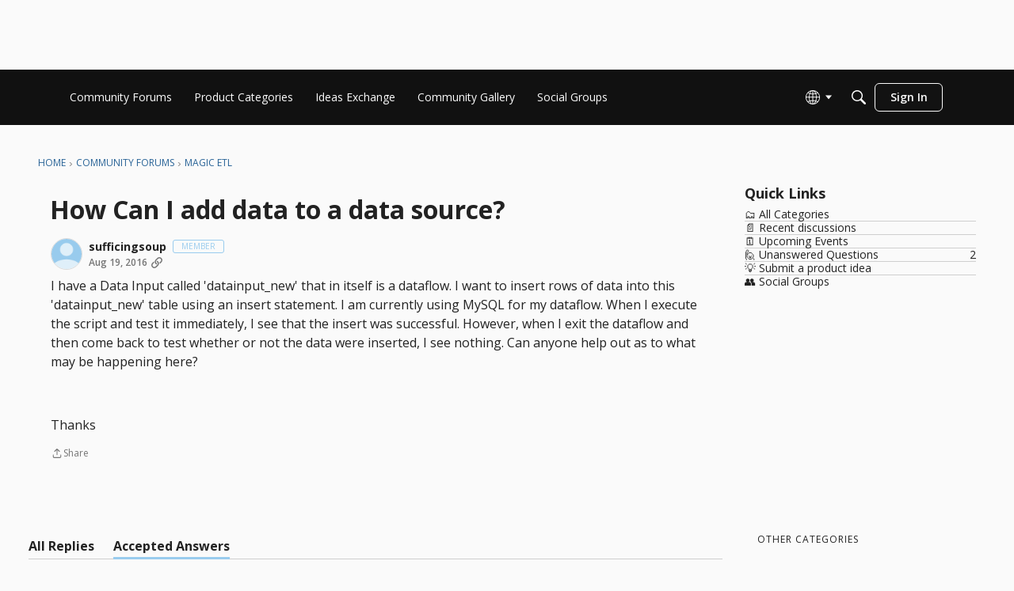

--- FILE ---
content_type: application/x-javascript
request_url: https://community-forums.domo.com/dist/v2/layouts/entries/addons/groups/layouts.CL83-tWT.min.js
body_size: 2512
content:
const __vite__mapDeps=(i,m=__vite__mapDeps,d=(m.f||(m.f=["../../../chunks/addons/openapi-embed/layouts._xHqySZ2.css"])))=>i.map(i=>d[i]);
var f=Object.defineProperty;var _=(e,t,n)=>t in e?f(e,t,{enumerable:!0,configurable:!0,writable:!0,value:n}):e[t]=n;var u=(e,t,n)=>_(e,typeof t!="symbol"?t+"":t,n);import{l as C,R as L,c as y,d as R,u as b,e as S,s as g,L as o,f as d,g as N,i as w,j as O,p as U,k as $,m as G,n as x,_ as v,q as B}from"../../layouts.CwOBmJST.min.js";import{p as V,m as D}from"../../../vendor/vendor/redux.D4LK-I4W.min.js";import{p as h,A as j,q,r as m,j as I,R as F}from"../../../vendor/vendor/react-core.BgLhaSja.min.js";import"../../../chunks/addons/dashboard/UserProfiles.slice.CG_-R_y_.min.js";import"../../../chunks/addons/dashboard/Table.variables.SWgCx9hG.min.js";import"../../../chunks/addons/dashboard/StackableTable.classes.Cjq70cr7.min.js";const l=C.actionCreatorFactory("@@events"),i=class i extends L{constructor(){super(...arguments);u(this,"getEventList",n=>{const r=y(i.getEventListACs,async()=>{const a=await this.api.get("/events",{params:{...n,expand:!0}}),s=R.parseHeaders(a.headers);return{events:a.data,pagination:s}})(n);return this.dispatch(r)});u(this,"getEventParentRecord",n=>{const r=y(i.getEventParentRecord,async()=>{if(n.parentRecordType==="category"){const a=await this.api.get(`/categories/${n.parentRecordID}`),{data:s}=a;return{name:s.name,breadcrumbs:s.breadcrumbs,parentRecordID:s.categoryID,parentRecordType:"category",url:s.url,description:s.description,bannerUrl:s.bannerUrl,iconUrl:s.iconUrl}}else{const a=await this.api.get(`/groups/${n.parentRecordID}`),{data:s}=a;return{name:s.name,breadcrumbs:s.breadcrumbs,parentRecordID:s.groupID,parentRecordType:"category",url:s.url,description:s.description,bannerUrl:s.bannerUrl,iconUrl:s.iconUrl}}})(n);return this.dispatch(r)});u(this,"clearDeleteStatus",this.bindDispatch(i.clearDeleteStatusAC));u(this,"deleteEvent",n=>{const r=y(i.deleteEvent_ACS,async()=>(await this.api.delete(`/events/${n}`)).data)({eventID:n});return this.dispatch(r)})}};u(i,"DEFAULT_LIMIT",30),u(i,"getEventListACs",l.async("GET_EVENT_LIST")),u(i,"getEventParentRecord",l.async("GET_EVENT_PARENT_RECORD")),u(i,"deleteEvent_ACS",l.async("DELETE_EVENT")),u(i,"clearDeleteStatusAC",l("CLEAR_DELETE_STATUS"));let c=i;function P(){return b(c)}const k={eventsLists:{},eventParentRecords:{},eventsByID:{},partipateStatusByEventID:{},deleteStatusesByID:{}},M=V(S.reducerWithInitialState(k).case(c.getEventListACs.started,(e,t)=>{const n=g(t);return e.eventsLists[n]={status:o.LOADING},e}).case(c.getEventListACs.done,(e,t)=>{const n=g(t.params);return e.eventsLists[n]={status:o.SUCCESS,data:t.result},e}).case(c.getEventListACs.failed,(e,t)=>{const n=g(t.params);return e.eventsLists[n].status=o.ERROR,e.eventsLists[n].error=t.error,e}).case(c.getEventParentRecord.started,(e,t)=>{const n=t.parentRecordType+t.parentRecordID;return e.eventParentRecords[n]={status:o.LOADING},e}).case(c.getEventParentRecord.done,(e,t)=>{const{params:n}=t,r=n.parentRecordType+n.parentRecordID;return e.eventParentRecords[r]={status:o.SUCCESS,data:t.result},e}).case(c.getEventParentRecord.failed,(e,t)=>{const{params:n}=t,r=n.parentRecordType+n.parentRecordID;return e.eventParentRecords[r].status=o.ERROR,e.eventParentRecords[r].error=t.error,e}).case(c.deleteEvent_ACS.started,(e,t)=>(e.deleteStatusesByID[t.eventID]={status:o.LOADING},e)).case(c.deleteEvent_ACS.done,(e,t)=>(e.deleteStatusesByID[t.params.eventID]={status:o.SUCCESS},e)).case(c.deleteEvent_ACS.failed,(e,t)=>(e.deleteStatusesByID[t.params.eventID]={status:o.ERROR,error:t.error},e)).case(c.clearDeleteStatusAC,(e,t)=>(e.deleteStatusesByID[t.eventID]={status:o.PENDING},e))),Q=30,p="/events",T={getEvent:async function(e,t){return(await d.get(`${p}/${e}`,{params:t})).data},postEvent:async function(e){return(await d.post(p,e)).data},getEditEvent:async function(e){return(await d.get(`${p}/${e}/edit`)).data},patchEvent:async function(e,t){return(await d.patch(`${p}/${e}`,t)).data},postEventAttendance:async function(e,t){return(await d.post(`${p}/${e}/participants`,{eventID:e,...t})).data},getEventAttendeesCsv:async function(e,t){var r;return(await d.get(`${p}/${e}/participants.csv`,{params:{...t,expand:!0,attending:(r=t.attending)==null?void 0:r.join(",")}})).data},getEventParticipantsByAttendanceType:async function(e,t,n){var s;const r=await d.get(n??`${p}/${e}/participants`,{params:{...t,expand:!0,limit:Q,attending:(s=t.attending)==null?void 0:s.join(",")}});return{eventID:e,attending:t.attending,participants:r.data,pagination:R.parseHeaders(r.headers)}},putNotifyUpdate:async function(e){await d.put(`${p}/${e}/notify-update`)}};function se(){return D(e=>e.events)}function re(e){const t=P(),n=g(e),r=D(s=>s.events.eventsLists[n]??{status:o.PENDING}),{status:a}=r;return m.useEffect(()=>{[o.PENDING].includes(a)&&t.getEventList(e)},[a,t,n]),r}function ae(e){const t=P(),{parentRecordID:n,parentRecordType:r}=e,a=D(E=>E.events.eventParentRecords[r+n]??{status:o.PENDING}),{status:s}=a;return m.useEffect(()=>{[o.PENDING].includes(s)&&t.getEventParentRecord({parentRecordID:n,parentRecordType:r})},[s,t,n,r]),a}function oe(e,t=T){const n=j(),{postEventAttendance:r}=t;return q({mutationKey:["postEventAttendance",{eventID:e}],mutationFn:async s=>await r(e,s),onSuccess:async()=>{await n.invalidateQueries(["getEvent",{eventID:e}]),await n.resetQueries(["getEventParticipantsByAttendanceType",{eventID:e}])},onError:s=>{throw new Error(s.message)}}).mutateAsync}function H(e,t,n){return h({queryKey:["getEvent",{eventID:e,apiParams:t}],initialData:n,keepPreviousData:!0,queryFn:async()=>await T.getEvent(e,t),retry:!1})}const A=F.createContext({event:{},invalidateEvent:()=>{}});function ce(){return m.useContext(A)}function K(e){const t=H(e.event.eventID,e.eventApiParams,e.event),n=t.data;return I.jsx(A.Provider,{value:{event:t.data??e.event,invalidateEvent:t.refetch},children:I.jsx(N,{recordType:"event",recordID:n.eventID,categoryID:n.parentRecordType==="group"?-1e4:n.parentRecordID,url:n.url,insertUserID:n.insertUserID,dateInserted:n.dateInserted,currentPage:e.initialPage,permissionsOverrides:n.permissions,children:e.children})})}function W(e,t=!0,n){return h({queryFn:async()=>(await d.get(`/groups/${e.groupID}`,{params:{}})).data,keepPreviousData:!0,queryKey:["fetchGroupByID",e],enabled:t,initialData:n})}const z=w("featureFlags.customLayout.event.Enabled",!1);z&&O(["/events/:eventID(\\d+)(-[^/]+)?/p:page(\\d+)","/events/:eventID(\\d+)(-[^/]+)?","/events/comment/:commentID(\\d+)"],e=>{const{location:t}=e,r=U(t.search.substring(1)).sort??null;if("commentID"in e.match.params){const a=parseInt(e.match.params.commentID);return{layoutViewType:"event",recordType:"comment",recordID:a,params:{commentID:a,sort:r}}}else{const a=parseInt(e.match.params.eventID),s=parseInt(e.match.params.page??"1");return{layoutViewType:"event",recordType:"event",recordID:a,params:{eventID:a,page:s,sort:r}}}});$("events",M);G("EventDetailsContextProvider",K);x({EventEventsWidget:()=>v(()=>import("../../../chunks/addons/groups/EventEventsWidget.BqRMUPSe.min.js"),__vite__mapDeps([0]),import.meta.url),EventTitleAsset:()=>v(()=>import("../../../chunks/addons/groups/EventTitleAsset.DgeFoTxG.min.js").then(e=>e.i),__vite__mapDeps([0]),import.meta.url),EventDetailsAsset:()=>v(()=>import("../../../chunks/addons/groups/EventDetailsAsset.Yt1NK7-5.min.js"),__vite__mapDeps([0]),import.meta.url),EventDescriptionAsset:()=>v(()=>import("../../../chunks/addons/groups/EventDescriptionAsset.p31CURGe.min.js"),__vite__mapDeps([0]),import.meta.url),EventParticipantsAsset:()=>v(()=>import("../../../chunks/addons/groups/EventParticipantsAsset.PZRXHkWs.min.js"),__vite__mapDeps([0]),import.meta.url)});B.registerOptionalRecordData({key:"fetchGroupByID",fn:W});const ie=Object.freeze(Object.defineProperty({__proto__:null},Symbol.toStringTag,{value:"Module"}));export{T as E,se as a,ce as b,oe as c,c as d,re as e,ae as f,ie as l,P as u};


--- FILE ---
content_type: application/x-javascript
request_url: https://community-forums.domo.com/dist/v2/layouts/chunks/HomeWidgetItem.AtLPCPp6.min.js
body_size: 1057
content:
import{r as d,j as t,l as o}from"../vendor/vendor/react-core.BgLhaSja.min.js";import{cc as u,eB as g,by as N,bx as W,bZ as S,ag as y,eO as w,eR as v,eM as c,c7 as z,ad as F,bJ as R,bC as I,c5 as E,t as f,eS as O,as as V,a9 as L,aT as D,eT as J,c0 as P}from"../entries/layouts.CwOBmJST.min.js";import{R as X}from"./ResultMeta.mzT7jzHW.min.js";function Y(e){const{to:a,callback:i}=e,l=u.useAsHook(e.options),s=l.options,n=g.useAsHook(e.options),k=[N.MOBILE,N.XS].includes(W()),M=d.useMemo(()=>e.imageUrlSrcSet?{srcSet:S(e.imageUrlSrcSet)}:{},[e.imageUrlSrcSet]),U=d.useMemo(()=>e.iconUrlSrcSet?{srcSet:S(e.iconUrlSrcSet)}:{},[e.iconUrlSrcSet]);if(d.useDebugValue({opts:s}),e.children&&!Array.isArray(e.children))return e.to?t.jsx(y,{to:e.to,className:o(n.root,e.className),tabIndex:e.tabIndex,draggable:"false",onDragStart:m=>m.preventDefault(),children:e.children}):t.jsx(t.Fragment,{children:e.children});const x=w(s.contentType),h=x===v.Background,j=e.imageUrl??s.defaultImageUrl,T=e.iconUrl??s.defaultIconUrl,B=e.counts&&s.display.counts||e.metaComponent,b=s.contentType===c.TitleBackgroundDescription&&e.description,A=s.contentType===c.TitleChatBubble,C=e.metaComponent?e.metaComponent:(B||b)&&!A&&t.jsx(z,{className:n.metas,children:b?t.jsx(F,{className:n.longMetaItem,children:t.jsxs("span",{className:o(R().textPrimary,n.metaDescription),children:[e.description,e.description&&" ➔"]})}):t.jsx(X,{counts:e.counts})}),H=e.iconComponent?e.iconComponent:c.TitleDescriptionIcon===s.contentType&&T&&t.jsx("div",{className:n.iconContainer,children:t.jsx("div",{className:n.iconWrap,children:t.jsx("img",{className:n.icon,height:k?l.icon.sizeMobile:l.icon.size,width:"auto",role:"presentation",src:I(T),alt:e.name,loading:"lazy",sizes:"100vw",...U})})}),r=t.jsxs(t.Fragment,{children:[t.jsxs("div",{className:n.backgroundContainer,children:[[c.TitleBackgroundDescription,c.TitleDescriptionImage,c.TitleBackground].includes(s.contentType)&&t.jsx("div",{className:n.imageContainerWrapper,children:t.jsx("div",{className:n.imageContainer,children:j?t.jsx("img",{height:l.icon.size,className:n.image,src:I(j),alt:e.name,loading:"lazy",sizes:"100vw",...M}):t.jsx(E,{})})}),x===v.Background&&t.jsx("div",{className:n.backgroundScrim}),H,h?t.jsx(q,{...e}):t.jsx(Z,{...e,extraChildren:C})]}),h&&C,s.contentType===c.TitleChatBubble&&t.jsxs("span",{className:n.callToAction,children:[t.jsx("span",{children:f(s.callToActionText)}),t.jsx(O,{})]})]});return t.jsxs(t.Fragment,{children:[a&&!i&&t.jsx(y,{to:a,className:o(n.root,e.className),tabIndex:e.tabIndex,draggable:"false",onDragStart:m=>m.preventDefault(),children:r}),!a&&!!i&&t.jsx(V,{buttonType:L.CUSTOM,className:o(n.root,e.className),onClick:()=>i(),children:r}),!a&&!i&&t.jsx("div",{className:o(n.root,e.className),children:r})]})}function Z(e){const a=u.useAsHook(e.options).options,i=g.useAsHook(e.options);return t.jsxs("div",{className:i.content,children:[t.jsx(D,{depth:3,className:o(i.name,e.nameClassName),children:e.name}),[c.TitleDescription,c.TitleDescriptionImage,c.TitleDescriptionIcon,c.TitleChatBubble].includes(a.contentType)&&a.display.description&&e.description&&t.jsx(P,{maxCharCount:160,tag:"div",className:o(i.description,e.descriptionClassName),children:e.description}),t.jsx("div",{style:{flex:1}}),e.extraChildren]})}function q(e){var s,n;const a=u.useAsHook(e.options).options,i=g.useAsHook(e.options),l=(s=a.viewMore)==null?void 0:s.labelCode;return t.jsx(t.Fragment,{children:t.jsxs("div",{className:i.absoluteContent,children:[a.display.name&&t.jsx(D,{depth:3,className:o(i.absoluteName,e.nameClassName),children:e.name}),a.display.cta&&t.jsx("div",{children:t.jsx("span",{className:J((n=a.viewMore)==null?void 0:n.buttonType),children:f(l)})})]})})}export{Y as H};
